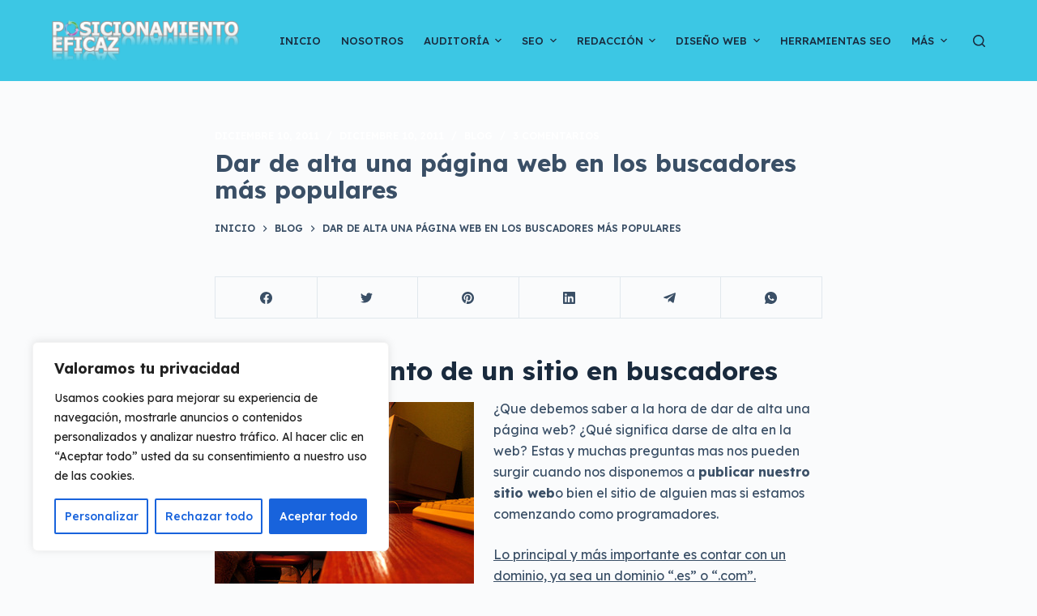

--- FILE ---
content_type: text/html; charset=utf-8
request_url: https://www.google.com/recaptcha/api2/anchor?ar=1&k=6Ld0lhETAAAAAHPnRbcmTcGvNlXssZuirQPtqhlF&co=aHR0cHM6Ly93d3cucG9zaWNpb25hbWllbnRvZWZpY2F6LmNvbTo0NDM.&hl=en&v=N67nZn4AqZkNcbeMu4prBgzg&size=normal&anchor-ms=20000&execute-ms=30000&cb=uz63bufxi9zk
body_size: 49352
content:
<!DOCTYPE HTML><html dir="ltr" lang="en"><head><meta http-equiv="Content-Type" content="text/html; charset=UTF-8">
<meta http-equiv="X-UA-Compatible" content="IE=edge">
<title>reCAPTCHA</title>
<style type="text/css">
/* cyrillic-ext */
@font-face {
  font-family: 'Roboto';
  font-style: normal;
  font-weight: 400;
  font-stretch: 100%;
  src: url(//fonts.gstatic.com/s/roboto/v48/KFO7CnqEu92Fr1ME7kSn66aGLdTylUAMa3GUBHMdazTgWw.woff2) format('woff2');
  unicode-range: U+0460-052F, U+1C80-1C8A, U+20B4, U+2DE0-2DFF, U+A640-A69F, U+FE2E-FE2F;
}
/* cyrillic */
@font-face {
  font-family: 'Roboto';
  font-style: normal;
  font-weight: 400;
  font-stretch: 100%;
  src: url(//fonts.gstatic.com/s/roboto/v48/KFO7CnqEu92Fr1ME7kSn66aGLdTylUAMa3iUBHMdazTgWw.woff2) format('woff2');
  unicode-range: U+0301, U+0400-045F, U+0490-0491, U+04B0-04B1, U+2116;
}
/* greek-ext */
@font-face {
  font-family: 'Roboto';
  font-style: normal;
  font-weight: 400;
  font-stretch: 100%;
  src: url(//fonts.gstatic.com/s/roboto/v48/KFO7CnqEu92Fr1ME7kSn66aGLdTylUAMa3CUBHMdazTgWw.woff2) format('woff2');
  unicode-range: U+1F00-1FFF;
}
/* greek */
@font-face {
  font-family: 'Roboto';
  font-style: normal;
  font-weight: 400;
  font-stretch: 100%;
  src: url(//fonts.gstatic.com/s/roboto/v48/KFO7CnqEu92Fr1ME7kSn66aGLdTylUAMa3-UBHMdazTgWw.woff2) format('woff2');
  unicode-range: U+0370-0377, U+037A-037F, U+0384-038A, U+038C, U+038E-03A1, U+03A3-03FF;
}
/* math */
@font-face {
  font-family: 'Roboto';
  font-style: normal;
  font-weight: 400;
  font-stretch: 100%;
  src: url(//fonts.gstatic.com/s/roboto/v48/KFO7CnqEu92Fr1ME7kSn66aGLdTylUAMawCUBHMdazTgWw.woff2) format('woff2');
  unicode-range: U+0302-0303, U+0305, U+0307-0308, U+0310, U+0312, U+0315, U+031A, U+0326-0327, U+032C, U+032F-0330, U+0332-0333, U+0338, U+033A, U+0346, U+034D, U+0391-03A1, U+03A3-03A9, U+03B1-03C9, U+03D1, U+03D5-03D6, U+03F0-03F1, U+03F4-03F5, U+2016-2017, U+2034-2038, U+203C, U+2040, U+2043, U+2047, U+2050, U+2057, U+205F, U+2070-2071, U+2074-208E, U+2090-209C, U+20D0-20DC, U+20E1, U+20E5-20EF, U+2100-2112, U+2114-2115, U+2117-2121, U+2123-214F, U+2190, U+2192, U+2194-21AE, U+21B0-21E5, U+21F1-21F2, U+21F4-2211, U+2213-2214, U+2216-22FF, U+2308-230B, U+2310, U+2319, U+231C-2321, U+2336-237A, U+237C, U+2395, U+239B-23B7, U+23D0, U+23DC-23E1, U+2474-2475, U+25AF, U+25B3, U+25B7, U+25BD, U+25C1, U+25CA, U+25CC, U+25FB, U+266D-266F, U+27C0-27FF, U+2900-2AFF, U+2B0E-2B11, U+2B30-2B4C, U+2BFE, U+3030, U+FF5B, U+FF5D, U+1D400-1D7FF, U+1EE00-1EEFF;
}
/* symbols */
@font-face {
  font-family: 'Roboto';
  font-style: normal;
  font-weight: 400;
  font-stretch: 100%;
  src: url(//fonts.gstatic.com/s/roboto/v48/KFO7CnqEu92Fr1ME7kSn66aGLdTylUAMaxKUBHMdazTgWw.woff2) format('woff2');
  unicode-range: U+0001-000C, U+000E-001F, U+007F-009F, U+20DD-20E0, U+20E2-20E4, U+2150-218F, U+2190, U+2192, U+2194-2199, U+21AF, U+21E6-21F0, U+21F3, U+2218-2219, U+2299, U+22C4-22C6, U+2300-243F, U+2440-244A, U+2460-24FF, U+25A0-27BF, U+2800-28FF, U+2921-2922, U+2981, U+29BF, U+29EB, U+2B00-2BFF, U+4DC0-4DFF, U+FFF9-FFFB, U+10140-1018E, U+10190-1019C, U+101A0, U+101D0-101FD, U+102E0-102FB, U+10E60-10E7E, U+1D2C0-1D2D3, U+1D2E0-1D37F, U+1F000-1F0FF, U+1F100-1F1AD, U+1F1E6-1F1FF, U+1F30D-1F30F, U+1F315, U+1F31C, U+1F31E, U+1F320-1F32C, U+1F336, U+1F378, U+1F37D, U+1F382, U+1F393-1F39F, U+1F3A7-1F3A8, U+1F3AC-1F3AF, U+1F3C2, U+1F3C4-1F3C6, U+1F3CA-1F3CE, U+1F3D4-1F3E0, U+1F3ED, U+1F3F1-1F3F3, U+1F3F5-1F3F7, U+1F408, U+1F415, U+1F41F, U+1F426, U+1F43F, U+1F441-1F442, U+1F444, U+1F446-1F449, U+1F44C-1F44E, U+1F453, U+1F46A, U+1F47D, U+1F4A3, U+1F4B0, U+1F4B3, U+1F4B9, U+1F4BB, U+1F4BF, U+1F4C8-1F4CB, U+1F4D6, U+1F4DA, U+1F4DF, U+1F4E3-1F4E6, U+1F4EA-1F4ED, U+1F4F7, U+1F4F9-1F4FB, U+1F4FD-1F4FE, U+1F503, U+1F507-1F50B, U+1F50D, U+1F512-1F513, U+1F53E-1F54A, U+1F54F-1F5FA, U+1F610, U+1F650-1F67F, U+1F687, U+1F68D, U+1F691, U+1F694, U+1F698, U+1F6AD, U+1F6B2, U+1F6B9-1F6BA, U+1F6BC, U+1F6C6-1F6CF, U+1F6D3-1F6D7, U+1F6E0-1F6EA, U+1F6F0-1F6F3, U+1F6F7-1F6FC, U+1F700-1F7FF, U+1F800-1F80B, U+1F810-1F847, U+1F850-1F859, U+1F860-1F887, U+1F890-1F8AD, U+1F8B0-1F8BB, U+1F8C0-1F8C1, U+1F900-1F90B, U+1F93B, U+1F946, U+1F984, U+1F996, U+1F9E9, U+1FA00-1FA6F, U+1FA70-1FA7C, U+1FA80-1FA89, U+1FA8F-1FAC6, U+1FACE-1FADC, U+1FADF-1FAE9, U+1FAF0-1FAF8, U+1FB00-1FBFF;
}
/* vietnamese */
@font-face {
  font-family: 'Roboto';
  font-style: normal;
  font-weight: 400;
  font-stretch: 100%;
  src: url(//fonts.gstatic.com/s/roboto/v48/KFO7CnqEu92Fr1ME7kSn66aGLdTylUAMa3OUBHMdazTgWw.woff2) format('woff2');
  unicode-range: U+0102-0103, U+0110-0111, U+0128-0129, U+0168-0169, U+01A0-01A1, U+01AF-01B0, U+0300-0301, U+0303-0304, U+0308-0309, U+0323, U+0329, U+1EA0-1EF9, U+20AB;
}
/* latin-ext */
@font-face {
  font-family: 'Roboto';
  font-style: normal;
  font-weight: 400;
  font-stretch: 100%;
  src: url(//fonts.gstatic.com/s/roboto/v48/KFO7CnqEu92Fr1ME7kSn66aGLdTylUAMa3KUBHMdazTgWw.woff2) format('woff2');
  unicode-range: U+0100-02BA, U+02BD-02C5, U+02C7-02CC, U+02CE-02D7, U+02DD-02FF, U+0304, U+0308, U+0329, U+1D00-1DBF, U+1E00-1E9F, U+1EF2-1EFF, U+2020, U+20A0-20AB, U+20AD-20C0, U+2113, U+2C60-2C7F, U+A720-A7FF;
}
/* latin */
@font-face {
  font-family: 'Roboto';
  font-style: normal;
  font-weight: 400;
  font-stretch: 100%;
  src: url(//fonts.gstatic.com/s/roboto/v48/KFO7CnqEu92Fr1ME7kSn66aGLdTylUAMa3yUBHMdazQ.woff2) format('woff2');
  unicode-range: U+0000-00FF, U+0131, U+0152-0153, U+02BB-02BC, U+02C6, U+02DA, U+02DC, U+0304, U+0308, U+0329, U+2000-206F, U+20AC, U+2122, U+2191, U+2193, U+2212, U+2215, U+FEFF, U+FFFD;
}
/* cyrillic-ext */
@font-face {
  font-family: 'Roboto';
  font-style: normal;
  font-weight: 500;
  font-stretch: 100%;
  src: url(//fonts.gstatic.com/s/roboto/v48/KFO7CnqEu92Fr1ME7kSn66aGLdTylUAMa3GUBHMdazTgWw.woff2) format('woff2');
  unicode-range: U+0460-052F, U+1C80-1C8A, U+20B4, U+2DE0-2DFF, U+A640-A69F, U+FE2E-FE2F;
}
/* cyrillic */
@font-face {
  font-family: 'Roboto';
  font-style: normal;
  font-weight: 500;
  font-stretch: 100%;
  src: url(//fonts.gstatic.com/s/roboto/v48/KFO7CnqEu92Fr1ME7kSn66aGLdTylUAMa3iUBHMdazTgWw.woff2) format('woff2');
  unicode-range: U+0301, U+0400-045F, U+0490-0491, U+04B0-04B1, U+2116;
}
/* greek-ext */
@font-face {
  font-family: 'Roboto';
  font-style: normal;
  font-weight: 500;
  font-stretch: 100%;
  src: url(//fonts.gstatic.com/s/roboto/v48/KFO7CnqEu92Fr1ME7kSn66aGLdTylUAMa3CUBHMdazTgWw.woff2) format('woff2');
  unicode-range: U+1F00-1FFF;
}
/* greek */
@font-face {
  font-family: 'Roboto';
  font-style: normal;
  font-weight: 500;
  font-stretch: 100%;
  src: url(//fonts.gstatic.com/s/roboto/v48/KFO7CnqEu92Fr1ME7kSn66aGLdTylUAMa3-UBHMdazTgWw.woff2) format('woff2');
  unicode-range: U+0370-0377, U+037A-037F, U+0384-038A, U+038C, U+038E-03A1, U+03A3-03FF;
}
/* math */
@font-face {
  font-family: 'Roboto';
  font-style: normal;
  font-weight: 500;
  font-stretch: 100%;
  src: url(//fonts.gstatic.com/s/roboto/v48/KFO7CnqEu92Fr1ME7kSn66aGLdTylUAMawCUBHMdazTgWw.woff2) format('woff2');
  unicode-range: U+0302-0303, U+0305, U+0307-0308, U+0310, U+0312, U+0315, U+031A, U+0326-0327, U+032C, U+032F-0330, U+0332-0333, U+0338, U+033A, U+0346, U+034D, U+0391-03A1, U+03A3-03A9, U+03B1-03C9, U+03D1, U+03D5-03D6, U+03F0-03F1, U+03F4-03F5, U+2016-2017, U+2034-2038, U+203C, U+2040, U+2043, U+2047, U+2050, U+2057, U+205F, U+2070-2071, U+2074-208E, U+2090-209C, U+20D0-20DC, U+20E1, U+20E5-20EF, U+2100-2112, U+2114-2115, U+2117-2121, U+2123-214F, U+2190, U+2192, U+2194-21AE, U+21B0-21E5, U+21F1-21F2, U+21F4-2211, U+2213-2214, U+2216-22FF, U+2308-230B, U+2310, U+2319, U+231C-2321, U+2336-237A, U+237C, U+2395, U+239B-23B7, U+23D0, U+23DC-23E1, U+2474-2475, U+25AF, U+25B3, U+25B7, U+25BD, U+25C1, U+25CA, U+25CC, U+25FB, U+266D-266F, U+27C0-27FF, U+2900-2AFF, U+2B0E-2B11, U+2B30-2B4C, U+2BFE, U+3030, U+FF5B, U+FF5D, U+1D400-1D7FF, U+1EE00-1EEFF;
}
/* symbols */
@font-face {
  font-family: 'Roboto';
  font-style: normal;
  font-weight: 500;
  font-stretch: 100%;
  src: url(//fonts.gstatic.com/s/roboto/v48/KFO7CnqEu92Fr1ME7kSn66aGLdTylUAMaxKUBHMdazTgWw.woff2) format('woff2');
  unicode-range: U+0001-000C, U+000E-001F, U+007F-009F, U+20DD-20E0, U+20E2-20E4, U+2150-218F, U+2190, U+2192, U+2194-2199, U+21AF, U+21E6-21F0, U+21F3, U+2218-2219, U+2299, U+22C4-22C6, U+2300-243F, U+2440-244A, U+2460-24FF, U+25A0-27BF, U+2800-28FF, U+2921-2922, U+2981, U+29BF, U+29EB, U+2B00-2BFF, U+4DC0-4DFF, U+FFF9-FFFB, U+10140-1018E, U+10190-1019C, U+101A0, U+101D0-101FD, U+102E0-102FB, U+10E60-10E7E, U+1D2C0-1D2D3, U+1D2E0-1D37F, U+1F000-1F0FF, U+1F100-1F1AD, U+1F1E6-1F1FF, U+1F30D-1F30F, U+1F315, U+1F31C, U+1F31E, U+1F320-1F32C, U+1F336, U+1F378, U+1F37D, U+1F382, U+1F393-1F39F, U+1F3A7-1F3A8, U+1F3AC-1F3AF, U+1F3C2, U+1F3C4-1F3C6, U+1F3CA-1F3CE, U+1F3D4-1F3E0, U+1F3ED, U+1F3F1-1F3F3, U+1F3F5-1F3F7, U+1F408, U+1F415, U+1F41F, U+1F426, U+1F43F, U+1F441-1F442, U+1F444, U+1F446-1F449, U+1F44C-1F44E, U+1F453, U+1F46A, U+1F47D, U+1F4A3, U+1F4B0, U+1F4B3, U+1F4B9, U+1F4BB, U+1F4BF, U+1F4C8-1F4CB, U+1F4D6, U+1F4DA, U+1F4DF, U+1F4E3-1F4E6, U+1F4EA-1F4ED, U+1F4F7, U+1F4F9-1F4FB, U+1F4FD-1F4FE, U+1F503, U+1F507-1F50B, U+1F50D, U+1F512-1F513, U+1F53E-1F54A, U+1F54F-1F5FA, U+1F610, U+1F650-1F67F, U+1F687, U+1F68D, U+1F691, U+1F694, U+1F698, U+1F6AD, U+1F6B2, U+1F6B9-1F6BA, U+1F6BC, U+1F6C6-1F6CF, U+1F6D3-1F6D7, U+1F6E0-1F6EA, U+1F6F0-1F6F3, U+1F6F7-1F6FC, U+1F700-1F7FF, U+1F800-1F80B, U+1F810-1F847, U+1F850-1F859, U+1F860-1F887, U+1F890-1F8AD, U+1F8B0-1F8BB, U+1F8C0-1F8C1, U+1F900-1F90B, U+1F93B, U+1F946, U+1F984, U+1F996, U+1F9E9, U+1FA00-1FA6F, U+1FA70-1FA7C, U+1FA80-1FA89, U+1FA8F-1FAC6, U+1FACE-1FADC, U+1FADF-1FAE9, U+1FAF0-1FAF8, U+1FB00-1FBFF;
}
/* vietnamese */
@font-face {
  font-family: 'Roboto';
  font-style: normal;
  font-weight: 500;
  font-stretch: 100%;
  src: url(//fonts.gstatic.com/s/roboto/v48/KFO7CnqEu92Fr1ME7kSn66aGLdTylUAMa3OUBHMdazTgWw.woff2) format('woff2');
  unicode-range: U+0102-0103, U+0110-0111, U+0128-0129, U+0168-0169, U+01A0-01A1, U+01AF-01B0, U+0300-0301, U+0303-0304, U+0308-0309, U+0323, U+0329, U+1EA0-1EF9, U+20AB;
}
/* latin-ext */
@font-face {
  font-family: 'Roboto';
  font-style: normal;
  font-weight: 500;
  font-stretch: 100%;
  src: url(//fonts.gstatic.com/s/roboto/v48/KFO7CnqEu92Fr1ME7kSn66aGLdTylUAMa3KUBHMdazTgWw.woff2) format('woff2');
  unicode-range: U+0100-02BA, U+02BD-02C5, U+02C7-02CC, U+02CE-02D7, U+02DD-02FF, U+0304, U+0308, U+0329, U+1D00-1DBF, U+1E00-1E9F, U+1EF2-1EFF, U+2020, U+20A0-20AB, U+20AD-20C0, U+2113, U+2C60-2C7F, U+A720-A7FF;
}
/* latin */
@font-face {
  font-family: 'Roboto';
  font-style: normal;
  font-weight: 500;
  font-stretch: 100%;
  src: url(//fonts.gstatic.com/s/roboto/v48/KFO7CnqEu92Fr1ME7kSn66aGLdTylUAMa3yUBHMdazQ.woff2) format('woff2');
  unicode-range: U+0000-00FF, U+0131, U+0152-0153, U+02BB-02BC, U+02C6, U+02DA, U+02DC, U+0304, U+0308, U+0329, U+2000-206F, U+20AC, U+2122, U+2191, U+2193, U+2212, U+2215, U+FEFF, U+FFFD;
}
/* cyrillic-ext */
@font-face {
  font-family: 'Roboto';
  font-style: normal;
  font-weight: 900;
  font-stretch: 100%;
  src: url(//fonts.gstatic.com/s/roboto/v48/KFO7CnqEu92Fr1ME7kSn66aGLdTylUAMa3GUBHMdazTgWw.woff2) format('woff2');
  unicode-range: U+0460-052F, U+1C80-1C8A, U+20B4, U+2DE0-2DFF, U+A640-A69F, U+FE2E-FE2F;
}
/* cyrillic */
@font-face {
  font-family: 'Roboto';
  font-style: normal;
  font-weight: 900;
  font-stretch: 100%;
  src: url(//fonts.gstatic.com/s/roboto/v48/KFO7CnqEu92Fr1ME7kSn66aGLdTylUAMa3iUBHMdazTgWw.woff2) format('woff2');
  unicode-range: U+0301, U+0400-045F, U+0490-0491, U+04B0-04B1, U+2116;
}
/* greek-ext */
@font-face {
  font-family: 'Roboto';
  font-style: normal;
  font-weight: 900;
  font-stretch: 100%;
  src: url(//fonts.gstatic.com/s/roboto/v48/KFO7CnqEu92Fr1ME7kSn66aGLdTylUAMa3CUBHMdazTgWw.woff2) format('woff2');
  unicode-range: U+1F00-1FFF;
}
/* greek */
@font-face {
  font-family: 'Roboto';
  font-style: normal;
  font-weight: 900;
  font-stretch: 100%;
  src: url(//fonts.gstatic.com/s/roboto/v48/KFO7CnqEu92Fr1ME7kSn66aGLdTylUAMa3-UBHMdazTgWw.woff2) format('woff2');
  unicode-range: U+0370-0377, U+037A-037F, U+0384-038A, U+038C, U+038E-03A1, U+03A3-03FF;
}
/* math */
@font-face {
  font-family: 'Roboto';
  font-style: normal;
  font-weight: 900;
  font-stretch: 100%;
  src: url(//fonts.gstatic.com/s/roboto/v48/KFO7CnqEu92Fr1ME7kSn66aGLdTylUAMawCUBHMdazTgWw.woff2) format('woff2');
  unicode-range: U+0302-0303, U+0305, U+0307-0308, U+0310, U+0312, U+0315, U+031A, U+0326-0327, U+032C, U+032F-0330, U+0332-0333, U+0338, U+033A, U+0346, U+034D, U+0391-03A1, U+03A3-03A9, U+03B1-03C9, U+03D1, U+03D5-03D6, U+03F0-03F1, U+03F4-03F5, U+2016-2017, U+2034-2038, U+203C, U+2040, U+2043, U+2047, U+2050, U+2057, U+205F, U+2070-2071, U+2074-208E, U+2090-209C, U+20D0-20DC, U+20E1, U+20E5-20EF, U+2100-2112, U+2114-2115, U+2117-2121, U+2123-214F, U+2190, U+2192, U+2194-21AE, U+21B0-21E5, U+21F1-21F2, U+21F4-2211, U+2213-2214, U+2216-22FF, U+2308-230B, U+2310, U+2319, U+231C-2321, U+2336-237A, U+237C, U+2395, U+239B-23B7, U+23D0, U+23DC-23E1, U+2474-2475, U+25AF, U+25B3, U+25B7, U+25BD, U+25C1, U+25CA, U+25CC, U+25FB, U+266D-266F, U+27C0-27FF, U+2900-2AFF, U+2B0E-2B11, U+2B30-2B4C, U+2BFE, U+3030, U+FF5B, U+FF5D, U+1D400-1D7FF, U+1EE00-1EEFF;
}
/* symbols */
@font-face {
  font-family: 'Roboto';
  font-style: normal;
  font-weight: 900;
  font-stretch: 100%;
  src: url(//fonts.gstatic.com/s/roboto/v48/KFO7CnqEu92Fr1ME7kSn66aGLdTylUAMaxKUBHMdazTgWw.woff2) format('woff2');
  unicode-range: U+0001-000C, U+000E-001F, U+007F-009F, U+20DD-20E0, U+20E2-20E4, U+2150-218F, U+2190, U+2192, U+2194-2199, U+21AF, U+21E6-21F0, U+21F3, U+2218-2219, U+2299, U+22C4-22C6, U+2300-243F, U+2440-244A, U+2460-24FF, U+25A0-27BF, U+2800-28FF, U+2921-2922, U+2981, U+29BF, U+29EB, U+2B00-2BFF, U+4DC0-4DFF, U+FFF9-FFFB, U+10140-1018E, U+10190-1019C, U+101A0, U+101D0-101FD, U+102E0-102FB, U+10E60-10E7E, U+1D2C0-1D2D3, U+1D2E0-1D37F, U+1F000-1F0FF, U+1F100-1F1AD, U+1F1E6-1F1FF, U+1F30D-1F30F, U+1F315, U+1F31C, U+1F31E, U+1F320-1F32C, U+1F336, U+1F378, U+1F37D, U+1F382, U+1F393-1F39F, U+1F3A7-1F3A8, U+1F3AC-1F3AF, U+1F3C2, U+1F3C4-1F3C6, U+1F3CA-1F3CE, U+1F3D4-1F3E0, U+1F3ED, U+1F3F1-1F3F3, U+1F3F5-1F3F7, U+1F408, U+1F415, U+1F41F, U+1F426, U+1F43F, U+1F441-1F442, U+1F444, U+1F446-1F449, U+1F44C-1F44E, U+1F453, U+1F46A, U+1F47D, U+1F4A3, U+1F4B0, U+1F4B3, U+1F4B9, U+1F4BB, U+1F4BF, U+1F4C8-1F4CB, U+1F4D6, U+1F4DA, U+1F4DF, U+1F4E3-1F4E6, U+1F4EA-1F4ED, U+1F4F7, U+1F4F9-1F4FB, U+1F4FD-1F4FE, U+1F503, U+1F507-1F50B, U+1F50D, U+1F512-1F513, U+1F53E-1F54A, U+1F54F-1F5FA, U+1F610, U+1F650-1F67F, U+1F687, U+1F68D, U+1F691, U+1F694, U+1F698, U+1F6AD, U+1F6B2, U+1F6B9-1F6BA, U+1F6BC, U+1F6C6-1F6CF, U+1F6D3-1F6D7, U+1F6E0-1F6EA, U+1F6F0-1F6F3, U+1F6F7-1F6FC, U+1F700-1F7FF, U+1F800-1F80B, U+1F810-1F847, U+1F850-1F859, U+1F860-1F887, U+1F890-1F8AD, U+1F8B0-1F8BB, U+1F8C0-1F8C1, U+1F900-1F90B, U+1F93B, U+1F946, U+1F984, U+1F996, U+1F9E9, U+1FA00-1FA6F, U+1FA70-1FA7C, U+1FA80-1FA89, U+1FA8F-1FAC6, U+1FACE-1FADC, U+1FADF-1FAE9, U+1FAF0-1FAF8, U+1FB00-1FBFF;
}
/* vietnamese */
@font-face {
  font-family: 'Roboto';
  font-style: normal;
  font-weight: 900;
  font-stretch: 100%;
  src: url(//fonts.gstatic.com/s/roboto/v48/KFO7CnqEu92Fr1ME7kSn66aGLdTylUAMa3OUBHMdazTgWw.woff2) format('woff2');
  unicode-range: U+0102-0103, U+0110-0111, U+0128-0129, U+0168-0169, U+01A0-01A1, U+01AF-01B0, U+0300-0301, U+0303-0304, U+0308-0309, U+0323, U+0329, U+1EA0-1EF9, U+20AB;
}
/* latin-ext */
@font-face {
  font-family: 'Roboto';
  font-style: normal;
  font-weight: 900;
  font-stretch: 100%;
  src: url(//fonts.gstatic.com/s/roboto/v48/KFO7CnqEu92Fr1ME7kSn66aGLdTylUAMa3KUBHMdazTgWw.woff2) format('woff2');
  unicode-range: U+0100-02BA, U+02BD-02C5, U+02C7-02CC, U+02CE-02D7, U+02DD-02FF, U+0304, U+0308, U+0329, U+1D00-1DBF, U+1E00-1E9F, U+1EF2-1EFF, U+2020, U+20A0-20AB, U+20AD-20C0, U+2113, U+2C60-2C7F, U+A720-A7FF;
}
/* latin */
@font-face {
  font-family: 'Roboto';
  font-style: normal;
  font-weight: 900;
  font-stretch: 100%;
  src: url(//fonts.gstatic.com/s/roboto/v48/KFO7CnqEu92Fr1ME7kSn66aGLdTylUAMa3yUBHMdazQ.woff2) format('woff2');
  unicode-range: U+0000-00FF, U+0131, U+0152-0153, U+02BB-02BC, U+02C6, U+02DA, U+02DC, U+0304, U+0308, U+0329, U+2000-206F, U+20AC, U+2122, U+2191, U+2193, U+2212, U+2215, U+FEFF, U+FFFD;
}

</style>
<link rel="stylesheet" type="text/css" href="https://www.gstatic.com/recaptcha/releases/N67nZn4AqZkNcbeMu4prBgzg/styles__ltr.css">
<script nonce="nBF6JaBVwrSpQdML0NjObg" type="text/javascript">window['__recaptcha_api'] = 'https://www.google.com/recaptcha/api2/';</script>
<script type="text/javascript" src="https://www.gstatic.com/recaptcha/releases/N67nZn4AqZkNcbeMu4prBgzg/recaptcha__en.js" nonce="nBF6JaBVwrSpQdML0NjObg">
      
    </script></head>
<body><div id="rc-anchor-alert" class="rc-anchor-alert"></div>
<input type="hidden" id="recaptcha-token" value="[base64]">
<script type="text/javascript" nonce="nBF6JaBVwrSpQdML0NjObg">
      recaptcha.anchor.Main.init("[\x22ainput\x22,[\x22bgdata\x22,\x22\x22,\[base64]/[base64]/[base64]/MjU1OlQ/NToyKSlyZXR1cm4gZmFsc2U7cmV0dXJuISgoYSg0MyxXLChZPWUoKFcuQkI9ZCxUKT83MDo0MyxXKSxXLk4pKSxXKS5sLnB1c2goW0RhLFksVD9kKzE6ZCxXLlgsVy5qXSksVy5MPW5sLDApfSxubD1GLnJlcXVlc3RJZGxlQ2FsbGJhY2s/[base64]/[base64]/[base64]/[base64]/WVtTKytdPVc6KFc8MjA0OD9ZW1MrK109Vz4+NnwxOTI6KChXJjY0NTEyKT09NTUyOTYmJmQrMTxULmxlbmd0aCYmKFQuY2hhckNvZGVBdChkKzEpJjY0NTEyKT09NTYzMjA/[base64]/[base64]/[base64]/[base64]/bmV3IGdbWl0oTFswXSk6RD09Mj9uZXcgZ1taXShMWzBdLExbMV0pOkQ9PTM/bmV3IGdbWl0oTFswXSxMWzFdLExbMl0pOkQ9PTQ/[base64]/[base64]\x22,\[base64]\x22,\x22wrTCszzDijhrCsKsw63DnsK6wrJzLjjDvyfDpMKFwpRSwp4lw6VIwoUiwpsTaBDCtRFbZjcrCsKKTEvDgsO3KUDCm3MbAU5yw44hwprCoiE3wqIUERvCtTVhw5vDgzVmw4/Dh1HDjyEWPsOnw5HDvGU/[base64]/EG4BbT7CpCDDgzHDq0TCmMKEEcKGwrvDrSLCgFAdw506A8KuOXfCnsKcw7LCqcKfMMKTZR5uwrlFwrg6w61QwqUfQcKxMx03FhplaMOgFUbCgsKfw6pdwrfDiTR6w4gTwrcTwpNwRnJPMUEpIcOSfBPCsH3DpcOeVU9hwrPDmcOHw6UFwrjDn2UbQTMdw7/Cn8KiLsOkPsK2w7h5Q3LCtA3ClmFNwqx6FMKYw47DvsKVEcKnSl/DmcOOScODJMKBFXHCi8Ovw6jCmgbDqQVrwrIoasKLwroAw6HCoMOTCRDCvMOawoEBOgxEw6EBZg1Aw4h1dcOXwqDDm8Osa0Q1Cg7DpMKQw5nDhEzCmcOeWsKQEn/DvMKaI1DCuC12JSVdb8KTwr/[base64]/w5LCksKSwo7Dp8OeB0nDonA7w4bDjhc9d8OjHWwJckvDizbClBVvw74qN39Hwqp9bcOlSDVcw6LDoyTDt8Kxw51mwrfDlMOAwrLCkisFO8KPwozCsMKqRMKWaAjChizDt2LDgcOeasKkw4MdwqvDoicEwqllwpXCk3gVw6TDrVvDvsOawp3DsMK/CcKbRG5Tw6nDvzQaKsKMwpkCwrBAw4xvGw0hdsKlw6ZZMRd8w5prw47Dmn4AfMO2dR8aJHzCvHfDvDNhwoNhw4bDusO8P8KIZ11AesOZPMO8wrYzwol/EhDDsDlxAMK1UG7CpQrDucOnwpUfUsK9dsOtwptGwrdsw7bDrA9zw4gpwqJnU8OqFnExw4LCnMKDMhjDqMOHw4p4wr16wpwRUU3DiXzDrFzCkC4IFihEZsK8LMK/w4QudDDDusKJw4LClsKHHnDDhh/CmMOuL8O6FCLCgcKOw6cOw4sUwqXDqloJwpfCnw3CvMKEwqJHMiJRw6gEwq3Di8OgUgHCixXCssKbNsOpeVB+w7LDkz7ChwMve8ODw4pMWsOKUXpdwqlCVMOfesKYVcO/U0kSwroEwpPDsMOQw6PDi8OKwr9Fw5XDssKIZsOQI8OGHU3CilHCn0jCvE4PwrLDlcO4w4UJwpzCtMKEAMOQwo5jw77CpsKUw4XDqMKywqzCtX/CuBLDs0EZNMKCBMOwZQtIw5tIw51ywpfDnsOsMlTDhgZLPMK3NjnCmAAEDMOtwobCg8K+woXCtsOCPGjDqcKTw6Qqw6vDl3jDhD8Lwo3DiX4YwozCisOPdsK4wrjDv8OFBx8/[base64]/[base64]/ChQTDlcOLwqvDo8KiwqDCisOGUEdaSDoSI1diDUjDssK0wqoBw6tUOMKURcOGw7XCoMOWIMORwonCiU8qE8OuH0/[base64]/DucKoYlzDu8OGQ8OFwoIGdcODaGBhSjfDg8KYdcKAwpXCj8O8WF3CtynDrU/CoRJIYcO/GMOkw4zDp8Opw6tiwplaIkRBK8OYwrExDcOteyDChcOqVmzDkxNGHj9uA3nClsKfwqAOIA3CkcKPXUTDsQ/ChsKXwoN7L8KPwq/CncKWXcOyI13DrsKowp9XwqbCm8K1wo3DoFvCnUghw4wLwpwOw5TChcKFw7DDvMOGS8KFAcOzw7B9wrjDm8KAwr56w4XCiQ5GE8K5G8O9alTCrMKcOlTCr8OAw68Hw7l/w4wWJsO7asKTw4Yiw5vCiS3Dj8KowozCq8OkFjYpw7UOWMKhe8K3RsKJRMOHLCzCixxGwoPDqMKaw6/Cv3I6FMKbW18dYMOnw5hRwo1+OWDDlBlcw6dVw4bCnMKWw5EmV8OKwr3Co8OuLyXCncKyw5gOw6BBw54CHMOxw7Jgw5VXVxrDg0jDqMKNw6cLw6gAw6/CucKkDcKLWSjDgsO8IcKoBmzClMO7LDTDpwlFZxbCpSTDiw5dY8OTEMKQwpvDgMKCYMKcwro9w406bDVPwqk/[base64]/[base64]/DqBAMBsOef8KFwo1iw6VDw4low6LDqMKJJMOTUMKzwqzCtF7DsFQ/wrjCgMKCEMOfbsObU8O6aMOkNsODdMKBP3JvY8ONex1zJwA3wpFsaMODw7XCosK/wrnCpGXChxfDisO1Z8K+T01twpcAHQpeIcOMwqADBcOJworDrsOAIQQnfcKaw6rCtmZfw5jCmCXDo3E/w6AySy4Ow5zCqHJdUD/CgC5dwrDCozLDlyYFw6pDScORw4PDtkLDhcKyw7lVwoLCpmUUwohRfcKkTcKFTcOcaF7DjANXAlM4GcO9Ajc8w4TCn0bDv8KHw7fCncKifBsGw75Aw6l5eX8Lw63DoA/[base64]/[base64]/Ci8OTwrMswp5Ww5swAsOBwrXDrcKSOX/CjMOlwp0Nw5vCkx4Ow7fDt8KQfVsbcR7CrnlvesOdc0DDusKRwoTCvCLCmsOaw6DCt8K0w5g4c8KRLcK6CsOAwoLDlBJ0wr1Qw7rDtFQDVsKsUcKlRC3ChmMRFcKbwoTDosKoCC1XfmHCqkLDvSXCh3lnBsKjecOTYUXCkGDDnz/DhVLDlsOKUcKBwrXCm8OZw7ZFNibCjMOHBsKlw5LCpsKXMMKJcwRvQl/Dt8O2McOxPVg0w6sjw7DDpWonw4vDlMOtwo4+w4JzS3AvCCNKwphKwrLCrnlrGcKOw7DChQonPwjDoiFOAsKsdMOIfRHCl8OWwqY+AMKnDSVVw44Xw7HDlcKMKz7DgFbDs8KKGmhTw5/CjsKEw53CgsOuwqLCqiE8wqzCoAjCq8OJRXNZQHk3woLCisK3wpXCrsK0w7QfKytWUXsowpzCqErDsAnCkMO/w4jDk8K4Q3LCmEXChcOPwoDDpcK2woBgPRDCixg7HSfCv8OZM0nCsFTCicOwwonCnnRgf21Hw7DDp3DCmBBQaVRkw4LDnRdjTANkC8Off8OxBj3DvMKvasOIwr4vRWpCwrbDuMODMcKCWS8JRsKSw6rCmw/DoFIZwp/ChsOQwpvCk8K4w7bCrsKnw74mwoTCq8OGBsO5wofDoBA6w7B4VVbCncOJwq7CkcKEX8OIb1TDk8OCfSPDpkrDnMKVw40PL8K7wpjDuQvCtMOYciUETcKfVMO2wq7DvcO8wpA+wo/[base64]/wq1PQMKLZMOQwqPDhhg3THpLDEvDsWbCik7CosOCwoPDuMK0FcKHAlJvw5rDhz8bF8K8w6zCk0srMU7Chw18woMpI8KdPx/DucOdJsKkaxNASgwwMMOMMC/Cn8OYw5U+N1BpwoXCgmxfwrnCrsO5FDxQQRBPw6tCwoTCjMOPw6/CpwnDk8OgC8OiwrPCuy7DkTTDgjpYYsOXUivDm8KSMMOGwq57wqPCmh/Cs8KBwplAw5Rewr/[base64]/[base64]/I8KWw43CqcKqdyLCosKtWQ7CrcKhFXgzBMKHbsOlwqjDhiLDhsOsw7zDlsOuwrPDj1tGNjUswo0dUG/DjsKRw6IMwpQ8w7w4wp3DlcKJEnktw657w5zCq0bDpMKAAMOxHMKnwrnDmcKONm0lwqY5f10SKMKiw53ChyjDlsKpwq0/UcOxCAYiw4nDuFDDomvCqGPCqMO4wpl1CMO7wqbCtcK2fMKywrt/[base64]/Dlm5Cw67Csx9UwrTDilQlKV5iYcKnw7kUHMKSIcOqaMOdXcO5RHAJwrdnCyPDrsOnwrHDiTrCkVxAw7xZbsO/MMK1w7fDhTZ1BsKMw7nCszFJw4DCicOqw6V1w4rClMKXFSbCh8O4an0jw6zCkMKqw5MZwrdyw5LDripkwobCj1kiwr/DoMOLN8OCwrNwaMOjwpV4w7Rsw6nDkMOQwpRJGMK7wrjCmMOyw7cvwrTDsMKnwp/DsknCiWAFTiPCmGRYR21EG8OkIsOyw7Yxw4BZw4jDuUgfwrxOw43DtFPCr8OPwp3Dr8ODUcOhwr1ew7d6NRg6L8OFw7FDw7rDr8ONw63CgFjDicKkIwQ/[base64]/CvMORw6Fww5fCgsKEw7wpGSDDu2LCsxpSw6I4wrIwagEDw71QeyzDtUkOw4LDoMKdVTB8wp1jw4UGwrnDt0/[base64]/Bno7cBIWwpgFwppSwprDuMKJMsO8w7fDnMOQQDBTCn7DpMO9wrQLw7Uiwp/DnyDCmsKhwpJ8w7/CkQjCh8O6ODcwCn/DjcOBaAsww6TCvAfCnsOawqNHClwuwoISB8KERsOew4MIw546O8Ojw7vCvsOLFcKaw651XQrDkm5PO8OEewPCllIiwqHCm2MPw6NEJ8OKYmjCmnnDmcOjWyvCiHYmwppPccOmVMOuaH57EXTCkTXCmMKYQWfDmE3Djk5gBsKxw7g3w4vCtcKwQDdvG2A/BsO6woHCrcOpw4fDmg9Yw5dXQ0vCnsOnCXTDp8Ouwr4WKMOYwoXCjR0QTsKrAEzDsSbCh8KodTBOwqh/Q3HDsgUKwoHDsB3Cg0N4w4FIw7bDoFUmJcOFbcK/wq0TwqZMw5A0wovDjsOXw7TCnT3Dk8OTXwnDtsOvOMKdclHDgUsuwphfI8Odw7nCvMOAwqxWwo9dw41KQzDCtWDCpDhQw5bCmMKfNsOkJnRtwrIswp/DtcK+wrLCvcO7wr/CgcKQw5xvw7QPMQ0HwpkvT8Ovw6jDsQBLGz4td8OMwpHDh8O9ah7DsH3DoFFQNMKTwrXCjsKJwp/CuVhowofCsMKdbsO4wrABPw3CgMOFMgYcw5HDkRPDozRIwoZkHhRDS2zChmvCncKuJDTDk8KxwrE/YMOawo7DsMO5w5DCqsO7wqrCh0bDhEfCvcOEd1/CtcOpeTHDhcOVwozChGDDgcKPOAXClsKle8OewqDCgAzDlCRCw64fC1nChcOjPcK5dMOXfcOaUMOhwqMuV37CjyfDmsKbOcK+w6vCkSLCuWs8w4/CjMOIw5zCg8K+P27Cp8Oqw6QeIgDCg8KsDE1yVl/DqMKRajdLdMOHLsODMMOewqbCssOjUcODRcOcwpsiWnDCusOkwpHCiMOvw5oKwobDsW1LOsKHHjfChsOKaCBMwrRKwrpWX8Kew78iw51dwo3CmB7Dq8K+WsKkwpN8wpZYw4jClA8Fw7/DpH3CncOaw4R1XSFwwq7Dj0ZQwrltfcOnw7nDqExjw4XCmsK/[base64]/[base64]/[base64]/CuXNNfsOXwocJD3YZfXrCr8O5TWjDuMKAwoZMwp9Lcm3DrhcYwrjDscOKw6nCtMKHw4JLQWArLF8HVDbCuMO6e318w5zCsijCq0I4wqY+wrE0wonDlcOswo4xw67ChcKTwpHDvx7DpRbDhhVJwoZOPTDCuMOrw67CjsK6w5/CicORUsKtNcO4w6XCuFrCvsKWwp1SwobClnxfw7PDhcKhOxZewqfCggbDgxzChcOXw7rCpEY3wqJMwrTCo8OVJ8KJNsOIJ2VJLn9ELcKLw48Hw449THYYdsOOI1MGDh/Dgx0gcsKsCE04IMKNcm3Cny/DmVsBw6dJw6zCocObw7NZwpPDpRMUCC06wpfCocOUwrHCrl/DsHzDlMOQwqEYw6/CgiIWwpXCgA7CrsKUw4DDqR8gwpJvwqBcw6rDunfDjETDqVzDksKlIz/Dg8KBwq3CrF12wrRzEcO2wrF5GcKgYsOVw5vCssOkBQXDiMKhwoETw4lhw4fDkD9GfUnCrcOcw6/CuBhqUsKRworCkMKbYBTDvsO0w41gXcO0w4clH8Kbw7UIH8KdVhfCuMKdKMOpcFXCpU9/wqMnYSTCm8KiwqHDsMO2wrLDgcOvYmoTw57DjMK7wrM1UVLDtMODTG/DicO/ZVPDucO2w7oQM8OpMsKRwqklGnrCk8KQwrDDvg/ClMOBw7bCjkrCqcKWwr8lDkFvHg11wpvDncK0VhTDslIVTMOTwqxsw58wwqREB3nDgMOcJF7Cr8KWMMOsw67CrBJiw7zDvHJlwrsywqDDig/DnMOuwotYC8KmwoHDs8Oxw77CvMK/woh9NwLDsgxob8O9wr7DpsO7w7XCk8K/wqvCj8KLF8KZX3XCiMKnwocdBgVBLsOFY2rCnMOHw5TCnsOvXcKlwqnDrHDDjcKUwovDp0tkw6rCvsKheMOyZ8OTfFgoEcKPQzN0JAjDonJ/w4BJJSBcPcKLw5jDkS/[base64]/w4g9wrHDkcOPwpDCnhpycsK+wq3Ds8K9w7IiZsORw7PCvMOFwoINI8OtEAzCs1N4wozCtMOEZmfCvCFUw4wpYyhscH/ClsO0QSsXw69Kw4A+RAYOOU84wpvDi8KKwrIswoANEzYyc8KpfxBuDMO1wobCicKMbsONVcOow7/[base64]/[base64]/[base64]/DocKrOHDDlkJ8Jg8oe8OUw4hKwoPDukPDj8KIEMKBJMOpQnZwwodfUilmRyBowq4sw5TDvMKLCcKhw5nDpW/ChsOCKsO6w5Bew48awpByc197dQXDuxRuV8KCwop/QBjDscOrTGFHw7h+QcO4FMOXNDR/wr1iNcOyw5LDhcK5SRzDkMOyCnVgw4QUWH5WYsO9woTCgGZFLMOMw5rCusK0wo/DmDHDlsOjw7XCkcKOX8OGw4DCrcO0FsOaw6jCssK5w6RBQcOjwrJKw4/Cnituwoguw70CwrYTTibCsx1xwqwYTMOhNcOKfcOXwrU5OcKnA8KOw4zCrMOvfcKvw5PCpw4beBzCklTDqEXChcKXwpEJwr84wql8NsKzwocUw4NWHVTCg8OfwpDCv8Kxwr/[base64]/CgBIdw73DqcKnwosiGn3DiMKNL2MoElnDvcKVwpYwwqknSsKoTWrDn3x8YcO4w4zDlWcmJls5wrXCjRNZw5YkworCm3jDkUhlJMKzU1nCjMO2wpYwenzDohLChwtnwoHDlcKvccOyw6B3w5LCi8KuXVYCBcOQw7jCusO8d8O4aDjCiG41csKLw4/CuxR6w50dwpE7X0LDrcOZABPDvVgmdsOUw5s/cBfCvQjDjsOkw4LDjEvDrcKJwoBJw7/Dn1M/XUEMNVJLw6QSw6nCmDzDjBnDqWJNw51FLkckNUHDm8OecsOQw6gOSyhNfgnDv8O7XxBBYmcUTsOvDMKwESRYSSzCscKYDsKrEBxzOSULRWgCw67DjAtlUMKCwrbCmXTCmBRywpw3w6k+QXogwrzDn2/Ck3DCg8KGwpdNwpclcMO7wqozw7vCmcOwIW3DqMOhbsKHHMKXw5XDiMOlw6XCuj/DvhMLORnCkwJ1C3/CocKgw7AtwrPDt8K3wp7DjSYgwrUcGAHDoRcNw4LDvnrDpRh+wrbDhgXDgkPCpsKfw78ZIcOXNMKXw7bDocKXN0gOw4HDvcOYOw1SVMOIaA/DhDgIw5nDi2dwRsKSwot8ExjDg1ctw73Di8OFw5MvwrdTwrLDl8KjwqEOL2DCtDpOw5R2w7bChsO+WsKRw4bDt8KYCCJxw60AOMKgBFDDnzd3V33DpcK4SGnDtsKmw5rDrC9Gw7jCj8OewrxJw63CmsO/w6HCmsK7aMKcUEJhcMOMwrdWZzbCpsOSwrHCnxnDvMKQw6zCocKPbmRMfzbCizjCm8OHOwPDkDTDlUzCq8Otw6QBw5tCw7fCvMOpwqvDm8KgIUDDusKOwo5BODRqwpwuG8KmBMKxIMObwoQLwr/ChMOLwqdgCMK/wqPCrwsZwrnDtcKMRMKYwqIZTMO1UMOPB8O0Z8KMw4jDnG/CtcKkCsKRBALCuC3ChU4Vw51Qw7jDnErDt1jCncKZfcOJTyTCuMOgCcK7D8OwLQ7DhMOpw6LDvEJ1NcO/DMK6wprDnzPCiMKlwpPClsKpTcKgw5bDpMOUw4TDmi0lRcKDSsOgBiYQScOiQCzDgDzDkMK3Y8KXQMK7wrPCgMK8f3TClMKjwqjCsD9cw7jDqUAoV8OzQDpZwrLDvg3DncKNw7XCu8OHw6MnMcO2woDCk8KrGcOEwrEjwpvDqsK/wqzCpMKjOzU6woJuXjDDjnzCqmrCojLDsU3Dm8O2Uz0Ew7nCqy/DqV8lSRLCkMOlMMO5worCmMKCE8KJw57DnsO3w69tfBc2UmoLRRkpwofDmcOBwpTDsk1xURYowqbCoAhSZcOIDkxPbMOaBQ4pdArClMO5wqsMM2/[base64]/[base64]/wpUVegJ+wq/[base64]/CvlDDnAHCpw4NwqlOw44RAcKYwqrDoUoQI0Zow751Jh9Fw43Ctl1Twql4w5h0wrZUGcOrSEkbwrbDgUbChcOkwpTCqsOQwoxWKhPCqV0Pw7zCtcOswrMZwooawq3Dr2/DgW/[base64]/DrMO5BVpVcUZ3wpcWO8Owwo7CqwB8woRZeQsaw5d5w6zCoDUkTC96w7tga8KvKcObwp/DvcKOwqRyw4nCp1PDocK+wrBHKcKhwpUpw7wFHw9nw5lXMsKlIi/CqsOoMsOoJ8KvMMObIsOpUxDCpMO6B8Otw7snExA0w5HCumfDuwTDncOdQhjDtmAswqlENcK2wogIw71da8KiMMOhKwEZOT0/w7k6w6LDtATDhQ0Rw4DDgsKVag8+CcO6wrvCjXg9w40CIcKuw6zCmsKZwqbCrVvCl1tFJHcuCMOPMcKkVsKTb8KEwpQ/w7Vpw4RVQMOBw60MBMOMMjBLVcOew4kAw6bCo1AAVyYQw4kzwrbCrmkKwp/DoMOCcSwbCcKLH1vDtkzCrMKNdcOVI1bDoWjChcKXAsKWwqtNwpjCgsKgN1LCk8KhU0ZFwrxoTBbDglTDlibDjlnCvUN0w6gAw7Niw4xvw4Jgw5nDtsOuR8OkdsK5wofCnMOUwpVPYcOWMj3CksKkw7bCk8KTw4E4P2vDhHrCpcO5Eg0/w4fDoMKmTQnDlnzDqTRtw6jDtMOufB4TFhwJwpd+w6DClDBBw7JyScOdwpEOw5AWw7nCqA1Uw65rwq7DhVAVHcKmPMO+E3rCl09XSMK/[base64]/[base64]/woHDk8K9woDCmsOuwqFCIcOkdHwxS8OjZU1TcDd6w43DtwdJwqgNwqsRw5fDiDhPw4bCkBINw4dpwplMBSTCksKww6h1w7tAFydsw5Zhw43Dn8K1ExRoKzHDlhrCs8OSwovDoxFRw6E0w4PDhA/DssKow5TCh05iw71uw6EiL8KqwrfDi0fDq31wOyBGwoTCiALDsBPCgCVxwqfCtxLCk0psw7w5w6fCvBbDpcKHKMKWwp3CjcO0w6oZFD8ow4JoNMKWwpXCoXfCnMK8w4kMwp3CosKvw5LDow1Xwo7CjAx4IsOZGy1Qwp/DtcOJw4XDlWpdWsOFNcOfwp5vfsO5bVFiwqp/[base64]/CgDUkQUFxw7nDuBctY0/CgsKgOAXDkMOjw5kpPVXChGTDm8OGwotFw6rDicO0PFrDlcO4wqQKTcKEwqfCtsK7CVwWRlbCgy4wwroJA8KgLcKzwqYIwo4dwr/[base64]/[base64]/w7MKJiDCnsKEfMOdXSTDssKKDU7DicO7woIsCQEmw5V7DVVfK8OswodJw5nCuMOEw6pcaxHCuX84wq5ew7siw689wr0yw6/Cg8KrwoMUU8ORDQLDpsOqwrluwpTCnVDDksOuwqQ8AzJkw7XDt8KNw4FzOjh8w43Cr0DDo8OrL8KXwrnCtFV0w5Rrw5gtw7jCgsO4w7QBcGrDshrDli3Co8KRbMK8wo01w5nDhcOOeTbCv0vDnmXCl1/[base64]/Co27DlsK1UcOkw5PDtMK/woDDvMOhw4vDljjClGZ7w5PCv28tEsOqwp4Hw5XCuAjCsMOyUMKjwqvDicOgJcKhwpd3ED3DnsOXEi5Ce3VJC0ZeN1/DtMOvY2pDw4FuwrcXHDd9wqLDkMOsZW5OQsKjBkJDVQklfcOiXsOwMcKKHsKZw6VYw4JDwrEDw7siw7NPUTczBiVnwrgUdx/Di8KVw4NOwq7CiVTDiR/DscOHw5PCghrCjsOCaMKew5YLwpfCgHEQEQ57EcOhMUQpCcOCQsKVZQPCiz/DqsKDHixiwqYQwq5fwp3Do8Ouf2IZb8KUw67CtDPDuT3CnMK8wpLCgnpWcDAgwpElwpLCo2bDo0PCsyhNwrPCqWjDilHCmyfDpsO4w4ELw61bAUrDucKww4g3w4w7HMKLw4/DuMO2wrrDpgBiwrXCrMKxLsKBwr/DscOKw5ZAwo3CqsK6w6hBwqPCvcO5wqBBw5jChzEbwrrCvsOSw7NRwoNWwqgsCMK0JjbDnC3Dj8OywqNEwq/DpcO1C0XCqsOhw6rCt0FAHcK8w7hLwqfCtsKgf8KbCR/CuHHCuRjDgjwWE8KqJgLDg8KWwqdWwrAgfsK1wqjCrRjDssOBFhjCgVISUMK/LcKfJ2nCgh/[base64]/ClsO8wr1ZwojDg8Klwp/CjT9LRsO8wp/DgMKJw4gHNErDiMKywo9MZcKKw5/CqsObw7fDs8KIw7jDrRLDpcK7w5Fvw6YwwoEcDcOmDsKQwq1ncsK8wpPCosKww4wvVUBofgTCqGnCvlDCkRTClGgidcKmVsODFcK+a3dbw7kSfSPCrivCnMOxC8Kow7PCjGVNwrgRB8OtAMKUwrJQS8OHS8K7H3Zpw69EOwhWT8OKw73DoxHCoRtNw6/DmsK9acOdwoXCmCHCv8Osa8O5Fh9JEsKUWQtcwrtqwrsLw5FUw4gqw4FWQsOSwqF7w5TDvsOPwqAMwq/DpWAsccK4bcOlKMKVw5jDm081Q8KyNsKbHFLCl1rDkXPDjV5iQUvCsxUTw7LDinvCgCkYU8K/w77Dv8OZw5PCnB14GsOWT2sDwrEZw4fDmR3DqcOzw4MFwobDq8OsecO9MsKUScKgU8OlwoIQJ8OyFWoOacKZw7bCgsO6wrXCvMKHw6DChMOaOUBnPknCssO/DV5/WgcmfR1Gw5rCgsKtAgbCn8OZNHXCtFVJwp88w4/CssOrw6UAWsOSwp8/[base64]/Cp03ClMO9wqvDlMKxw6DDl3sCQMKKw70Fw6LCmsOzW2nCnMOwWGPDkizDnAUMwpHDlxDDlF7DssKWHm/Co8K1w7hsUsK8GRYxFQbDlnQywr5zGwPCh2DDmsOow4sFwrdsw5h9NMOzwrZ9MsKdwrwKej4Fw5TDpsOpKMOvVzsfwqE9X8KZwp5WJzBAw4XDnsK4w7oqSWvCpsO5BMODwrnCiMKXw6fCjSLDtcKLOhTCqVvDgn3CniRaMsOywr7CqzXDonE/QVHCrTwBwpTDusO5FwU/w5Vbw4wFwrzDmsKNw64mwrI0wp7DqcKrO8ORTMK7OMK5w6DCrcK2wqIRWsOxbUxYw6/CkMKtYXF/AV1FaVVhw7/Cgg0uGwMLT2LDv27DmAzCjVs6woDDhGgkw6bCji/[base64]/KCpUwoYdLlpwR8KdwpAHHCLCmMKWwoU5w4jCh8KmNDcpw69mwqPDm8KjbCR2XcKlGR5Cwogfw63Do34DMMKHw7waBUBYGlkcMmMww4cjbcOzGsOYZRfCssO4d0LDhXPChcKoXMOMbVMqfMO+w55nfMKaeynCnsOdAsKfwoANwp8iWVvDuMOUZMKEY2bDpcK/w6Ugw6Iaw63Ct8K8w7tScB4FfMKawrQCH8OWw4Ikw58Jw4l9DcK6A0vDl8OFfMKVZMOAEiTCi8O1w4XCuMO2SHlQw7zDjXwdAh/DmHXDiCZcw67CuQbDkBMuQCLCi1tbw4PDk8OQw5fCtSQWwo/DncO0w7LCjHwpC8KlwqlLwrgxbMKcDz7DtMO+L8KkGFfCncKFwoA7wq4KP8K0wpzChRoJw4DDr8OQHTvCpwEmw6RNw6zDnsOAw5kww5rCoV0Ew6Ulw4QTTijCicOmKcOvO8OwacKgfcK0A1V/b11xTG7DusObw5DCr15PwoF6wq3DlsOyfMKzwqfCoTQ5wp1RUHfDi3/CmzU9w5J5cBDDlT8PwqxKw7liWcKCfiBJw681O8OtN0Z7wqxpw6rCoxIVw7kNw5FIw5/[base64]/AQssMsOxwrLDv2UKFyDDlxHCo8OLwqF3w6bDqjbDi8OqA8OHwrPDg8Oaw75cw7RRw7zDgcKawqRtwr47wqDCtsOqBsOKX8OzZHUbBMOdw7/CksKIFMK3w5bClVTCscKWTyDDo8O7DB1wwpBVR8OaXsO6IsOSOsK1wqTDkiBYwo54w4cLwo0TwpvChcKQwrvDul7DilXCnmZMScOAdMOEwqc9w4XDoSjDmsO/TMOnw4QbcxUfw4QpwpQAd8KJw407EjkYw4PDj15PQ8OnR2nCmkd9wo42KSLDmcOZDMOqw5XCozUIw5/CiMOPRyrDpg9jw788QcKWBMOLAgMvFcOpw4bDucO8Y19DVwMdwr/CuinCrEXDs8OxYGsnBcOTBMO3wo1NfMOyw4XCgAbDrl/CoBDCj0lkwrhxMQBQw7vDs8OteR3DpcO3w4nCsXdow4kJw4nDmS3CsMOTEsObwo7CgMKHw5LCq2jDhMKzwr9yAX3DkcKFwobDuzJSw7ETJgLCmxZSb8OTw6bDgAABw5pveknCosKwLkByb2kjw4DCu8O0eHnDoihNw60hw7rCi8OAQsKVNsK/w4dVw6ZkOcOkwq/Co8KoFATDiEjCsxl2wqjChiZ5FsK+bRNUM29vwoXCvsO2GmpJeR7CqsKpw5Biw5rCmcO6UsOWQsKiw6/[base64]/DhHDClsKmwqrClsK7WWg/[base64]/ChgpCQQfCgsKtZsO2wooNw7xpw7hxw4PCt8K9woZ7wrXCiMKpw5NAw4XDr8OBwogZOMOnE8OPQcOHLGJ+JwrCqMOWcMKJw5HDmsKhw4jCj2Eowq/CsmYRMEzCtmrDnG3Cu8OaaTDCo8K9LCU0w5TCgcKqwqZPU8Kzw7w3w7Q/wq4tCwRGa8OowpxUwoPCmXfDnMOJGlXDtG7Do8KnwrZjW2RSPxrCmcO7KMKDQ8KVCMOZwoFBw6bDqsO2BMKNwodWLcKPAW7DoxF8wojCksO3w5YLw6nCgcKnwogAeMKzQsKQFcOnasOuAXPCgANGwqN/[base64]/Ci8KPRMOZJ2NTYxPDvnFEwpvDoVVdGsKlw51jwqRrw5BvwpRmcRtRKcONF8K6w4JDw7lYw5LDsMOgG8KPwr8ddzQfFcOcwqd5IDQUUhsRw4PDj8O0AcKSY8KaCTLCmn/[base64]/NMK6S8K5w5vDk0VLCcOGw53DmcObGFhwwpzChXjDlGfDixnCkcK1cyVTG8O3W8Kxw79kw7/Dg1TCqsO5w6jCuMOnw44SX1pFb8Olcw/CscOFFggnw4Mbwo/[base64]/wq56PsKwdwHDrH3CncKMwqXDl8KYVcOiwr4WwoTCl8KRwp9pM8KpwpbCvMK1CMKYdz/Dk8OPRS/Cg0xtE8KmwoDCl8OgdMKJZ8KywpzChlzDn0XCtQLCgQ/DgMOSPgdTw7tww7PCv8K3B23CuXfDjBR1w4LCmcKqMsKUwpEdw5c5wqbDi8ONS8OEWUPCtMK0w7LDhUXCjW/DqsKKw71ABsKGYUIFR8KsCcOYUcK6Mk0rQsK3wpsaJHjCl8KlcsOnw5A2wr4+blNfw5BcwpjDu8KBcsOPwrBLw6jDscKJwqzDlGAKXcKgwo3DmXDCmsOew5Uuw5xTwpfCkMOVw6rCmBtkw6JPwppQwoDCgEDDhzhqfmELD8OXw75Uf8O7wq/Dt3PDrMKZwq9rcsK7CjfCtcO1CyRsEyQowqAnwpBPQFLDuMO7e0rDh8KDL0UFw4lsFsOswr7CiyjCjGjCnS/DscKywpzCrcOoVsKiEz7DtV0Rw6B3csKgw4E9w6FQO8KdBEHDkcK3SMOaw6bDuMKmAEk6D8OiwrLChEZawrHCpXnCn8OabcOUNA3DpBXDqBHCocOpNXDDghI1w4pTDEpeLcKCwrhULcKew6/[base64]/[base64]/DhcOaYxbDuR55w5/CksOCwrzDkMKjWFoTYREVXsKxwpB8IsORGGV5w6Q+w6LCigrDssO/w5smGENpwpt/w6Flw7TDuT3DrMOfw7YSw6onw67DsDFufjbChnvCsXkmIRc8DMO1wo4wUMOSwrvCkMKyHsOnwqTCjMOHFCpMAAPDhcOuw7M5dBnCu2sKPWYoOMOSSADCocKww6g0EzhjT1HDucK/[base64]/DlX/[base64]/CtMOuMB05aSYDwrVNK8OjasKyfhV6cDdNwo3Dn8Otw6RkworDliIVwpwrwr7CmAPCswx+wqHDqgDCnMKMWC1DWzTCpsKVWMO+wrMdXMK+wrLCmRHCrsKsJ8OhLj/[base64]/DvG0OMcOnw4pvSsKKEBPCnVzDkkNPw7cTGRPDi8KPwqgfwo3DsGnCjEpgMQ1cNcKzYCQiw45GLcO/w5F6w4BfDSZww7EKw5jCmsKbGcO+wrfCsDvDuBh/AFTCsMKdKhUdw7bCqDjCi8KWwqYkYwrDrMKuGnLCt8OxOHU6csKxVMORw65KTUHDq8Oyw4PDnibCscOXUcKLbMKtXMOnZCUJF8KWwqbDk0Yxwp84HFPDizjDmhzCg8OqNiQdwpLDi8OjwrzCisK/wr58wpw4w5xFw5ROwroEwqHDqsKJw6J8wpY8ZnfChsO1wo8mwoYaw6BsIsKzE8KBw4vDicOqw6EmBG/[base64]/[base64]/ClzBgwqw1w7rCi8KNb8K1AsORbAB4wrNGbcOLKCoxwpbDvx7DunRnwrd+ExrDi8K+YHg8ICPDmsKVwoApbcOVw6HCgsOkwp/DlBkiBXjCrMKsw6HCglocw5DDk8K2wqV0wrzDvsOjw6XCq8KyQ2luwq/CmETDm1c9wrnCgcKawokzNMKgw4hVK8K2wq0dE8ObwrDCssK1W8O6AcOxw5LCg0rCvcKOw7UwOMOaNcK0IMOjw7bCucOwTcOid1bDkTs5w6ZYw7zDosKnBsOcG8OFEsOKC1ckXRLCkTbDn8KcIRodw7Izw7fCkVdxHx3CrT1YScOHI8ORwobDp8ODwrHCjBHDni/Dkwx4woPCi3TCncOywqPCgSDCscK6w4EHw6p/w7wiw5w1LSPCnxrDuHIAw5/CnwBHIMOHw78QwopjLsKnw4DCisKMAsKFwrLDtDnCkD7CkgTDs8KRDCEBwolwRXwvw7rDklYDXCfCgcKdQcKnABLCocOeTMKuD8K4TQbDnhXChMKgfg54PcOLS8Kuwp/DiU3DhTElwq7DgsO4R8Ofw5jDnF/Dl8OgwrjDt8KGPsKtwrPDnTgWw7NOdMOww7rDi3IxQWPDpFhow4vCjsO7IcORw4rCgMKYTcKDw5JJfsOXNMKCNcK9JXwdwpp2wpQ+wopUwpLDrmlCw6puT2PCpEEbwpjDlsOoSR9bQ3dtfxbCm8O9wr/Dnip4wq0UTwlVPm1gw7cNZl4kFUcSTnfCoisHw5HDhCzCq8KXwo/CpjhHLVQ0wqDDnXjDoMOXw5Jawrhhw7zDjsKGwrcjVQ7Cu8KcwpU5wrA4wr/Dt8Kyw4bDnytrLiVXw7J8SHgjY3DDlsK4wrsrFkNHIE8Hw6fDjxPCrXnChW3ChDDDhcKPbAxRw4XDgAt1w5XCtcO8UQXCmsOJK8KpwrJPGcK0w6pbaxjDvlHCjmXDqEMEwrhzw7MNZ8KDw59Lwp5FJDZyw4vCimzDsUgww7t/XznCgMK0byAGwq0AfsO4a8KxwrrDmcKSf0NMwr0xw7s/[base64]/Cr8Oww7orwpLCl3DDmVfDsil7cFQdNcKQfMODZsOtw6ACwoEeMRbDkEw2wqlfGV3DvMOBwrReYMKPwrABfWljwrBzw5IVYcO3Tz3DpndvWcKUHw4uN8O9wqYdw4rDm8ODaDbDvSjDgxLDu8OBHAvCiMOSw4fDsFvDhMOvw4PDqDN0wp/CncKnGER6wpYcwrgKIQzCoVR3ZsKGwotYwrvCpzdGwo1fJcOAasK0wp7CocK4wr7CtVtzwrNNwofDkcOywpDDnT/DgsO6NMKOwr3ChwYSOGseAQzClcKJw59lwpAFwrRmAcKhfcO1w5XDujLDiDYPw5MIN3HDg8OXwqB4axlvI8Ksw4gzdcOnE39Zw4VBw55dK37Ct8Oxw7jDqsOvETIHw7bDrcKHw4/DuibDnjfDp1/CgcKXwpB3w6Ilw6nCpRnCh3Ypw6g1OAzDs8OoDiDDjcK4ARLCscOIdcKFeQ/DrMKAw5jCmEsXIcO/w4TCgwoowp15w77DlSsZw6pvTgF5LsOUw4hCw488w7A1Fl98w6EqwrkcSnk0d8Obw7DDhkoZw5sQTyc6VFnDmsOyw5VwbcOyKcOVE8KCFcOnwpXDlD8Dw4TDgsKmLMKGwrJ+GsOBQCpJDUwWwqtqwrgFPMOOAWPDmBsmO8O8wpzDt8KPw4MgGFnCh8OxUW5CKMKlwp/[base64]/Cgl8Sw7vChl/[base64]/DlcOAX1QGBmTCglVyw5/DtlZ7wqrDmBrDhTUDwpjCiMO9JQDCo8KwNcOZw5B+OsOFwrF1w6B5wrHCvsKHwoQybivDtsOgAihGwqvCqVRyGcOvTRzDnQtgUkDDqsOecHDCqMKcw5hVw7/DvcKnbsOuZnzDu8OAPkJfE3UkcsOWF2wPw5NeBMOgw7/[base64]/w6x0FsODwq1wwrEPwrtNYsOWwq/CusO0w7IVGcKEfcORZDLDgsKvwq/CgcKAwqPCgENYGMKRwpfCmkoXw7XDj8OBXMOgw4vClsOhVmtvw7zClT0Vwr7Cq8OtfFFSQcOkGRXDkcOlwrrDgSlLNMKrL3nDgMK9bCUHQcO9O3ZOw6/DuHoMw5szHH/Dk8KuwqDDoMKew77Dm8OuWsOvw6PCjsOCZMOLw7fCt8KowofDrwMuCMOFwo/Dj8OAw4c5IiUHccOXw77DlxlRw498w73Cqm54wqPDhXnClsKjwqbDp8Ogwp3CscKtZsOOZ8KDaMOGwrx1wr9rw6BWw7vCkcKZw6cWZMOsbUPCvGDCvDDDtsKBwrfCoW/CosKNTDY0VB/[base64]/DtG9nZWDDjzLDh2TDvcKBwo5IwpxJLCvCqiZSwobCjMKaw4dJXcK1bz7DpTzDi8K7w4ZEasKVw6JsfcKwwpLCpsOqw43DlMK3wo94w4Q1RcO/wo4LwrHCoDtAA8O5w6zClDxWwq7CnsOGIgsZw6ZQwrzDosKcwr8ZeMOzwqcdwrjDtMO1BMKBRcOuw5AKMz3CpsO3w7RHIgnDmk7CrydPw4fCrVc5woTCkcOsccKlNSY5wqbDicKwPWfDqcKhcUfDnhbDpgzCtTN1X8ORGMK/S8Oaw4l9w6wfwqDDssKswq7CvxfClsOvwqc1w6rDqEPDv3RkLFEACTzCucKhwokaG8Odwq5KwrIvwrsdNcKbw4/ChsOlTD12BcOkwotAw5/CqxkfbcOBYTzCrMObbMOxd8OQw68Sw6xURMKGJMK5AMKWw6PDhMKNwpTChsOQOGrCv8Omwrt9w4/DsUgAw6Z6wpHCvgciwrfDun1xwqPCrsKKGSV5HsKNw6szLU/DqgrDmsKpwpVgwrLCpADCscKzw7gwJDQvwqAUwrvCoMK2W8KFwqvDpMKhw5M9w5vCjMOqwrwUMsO+w6QFw5HCrAgJECcXw5/[base64]/w618e8O7wqPCqyjCv8KuwpvDu8KmDhjDtkDCqsKwT8O0JVIBGEIWw4jDgcOWw6Ecwqplw7F6w49iOwF6GWkiwo7CpG0dA8OrwqLCrsKreyvDi8KRVlcxwqMZccOPwrzDq8Kjw6RHID4iwoYtJsKVUijCn8KXwoF6wo3Di8O/WcOnIcO5S8KPBsKLw5PCoMO9wp7DinDCpsORQ8KUwogaHCzCoDrCicKnwrXCgsK9w5nCrUTCucOqwq0LfMK7bMKNXSUXwrcFwoM5T3kuO8OwUT/CpDjCrMOwQxPCgCjDiEoXTsOpw6vCmMOIw65Ow6kLwpBSAMO3dsK2eMKiwoMMQ8KFwoQ/[base64]/Mi3CqsOTawBWOENTwq4lwqjCpjzCgEJuwrUzaMOCGcOIwrdDZcOkPF8vwpvCksKlXMO7woHDhD5cAcKWwrHCjMOaYXHDsMOUCg\\u003d\\u003d\x22],null,[\x22conf\x22,null,\x226Ld0lhETAAAAAHPnRbcmTcGvNlXssZuirQPtqhlF\x22,0,null,null,null,1,[21,125,63,73,95,87,41,43,42,83,102,105,109,121],[7059694,911],0,null,null,null,null,0,null,0,1,700,1,null,0,\[base64]/76lBhn6iwkZoQoZnOKMAhmv8xEZ\x22,0,0,null,null,1,null,0,0,null,null,null,0],\x22https://www.posicionamientoeficaz.com:443\x22,null,[1,1,1],null,null,null,0,3600,[\x22https://www.google.com/intl/en/policies/privacy/\x22,\x22https://www.google.com/intl/en/policies/terms/\x22],\x220l26M8iXkFN5+HvW9lLfWRk1waSQGfla10/GJFvTQNM\\u003d\x22,0,0,null,1,1770087500705,0,0,[189,183],null,[252,68,214],\x22RC-qwpcn9FDWhS83g\x22,null,null,null,null,null,\x220dAFcWeA72t0EDzkZa2D2gzLcdIOKdxCZTTcj8pUqgQlTOoi9DojawsveXk9UP2X3HgdiBxraGffAyU55nv4QbvmnxOvd2LHHH9A\x22,1770170300823]");
    </script></body></html>